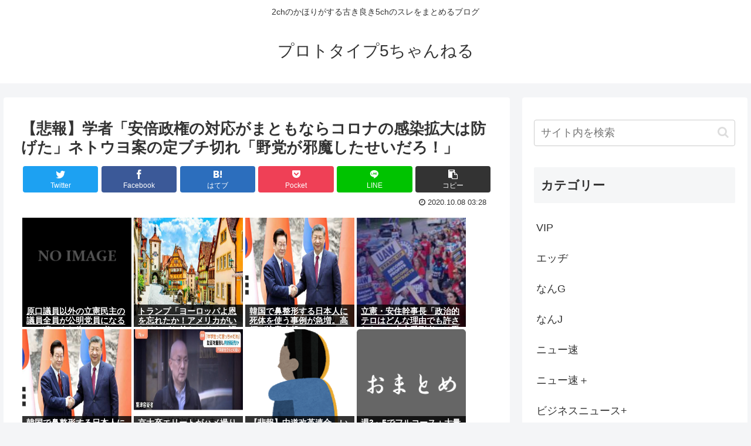

--- FILE ---
content_type: text/html; charset=utf-8
request_url: https://www.google.com/recaptcha/api2/aframe
body_size: 264
content:
<!DOCTYPE HTML><html><head><meta http-equiv="content-type" content="text/html; charset=UTF-8"></head><body><script nonce="GbwsgnZAma7aCIEcmgM50w">/** Anti-fraud and anti-abuse applications only. See google.com/recaptcha */ try{var clients={'sodar':'https://pagead2.googlesyndication.com/pagead/sodar?'};window.addEventListener("message",function(a){try{if(a.source===window.parent){var b=JSON.parse(a.data);var c=clients[b['id']];if(c){var d=document.createElement('img');d.src=c+b['params']+'&rc='+(localStorage.getItem("rc::a")?sessionStorage.getItem("rc::b"):"");window.document.body.appendChild(d);sessionStorage.setItem("rc::e",parseInt(sessionStorage.getItem("rc::e")||0)+1);localStorage.setItem("rc::h",'1769032752558');}}}catch(b){}});window.parent.postMessage("_grecaptcha_ready", "*");}catch(b){}</script></body></html>

--- FILE ---
content_type: application/javascript
request_url: https://sync.shinobi.jp/v2/sync/ne?t=js&r=https%3A%2F%2Fx9.shinobi.jp%2Ftrack%3Fcid%3D453134535%26ref%3D%26jsref%3Dhttps%253A%252F%252Fprototype5ch.com%252F%2525E3%252580%252590%2525E6%252582%2525B2%2525E5%2525A0%2525B1%2525E3%252580%252591%2525E5%2525AD%2525A6%2525E8%252580%252585%2525E3%252580%25258C%2525E5%2525AE%252589%2525E5%252580%25258D%2525E6%252594%2525BF%2525E6%2525A8%2525A9%2525E3%252581%2525AE%2525E5%2525AF%2525BE%2525E5%2525BF%25259C%2525E3%252581%25258C%2525E3%252581%2525BE%2525E3%252581%2525A8%2525E3%252582%252582%2525E3%252581%2525AA%2525E3%252582%252589%2525E3%252582%2525B3%2525E3%252583%2525AD%252F%26time%3D1769032749186%26x9uid%3Df8d2ffd7-d734-4a20-8476-d3f95a86b156%26imuid%3Dnull%26picked%3D%257B%2522453134535-103%2522%253A%257B%2522language%2522%253A%2522en-US%2540posix%2522%252C%2522session_id%2522%253A%2522b7a621ac-ba32-44e3-bbbf-0c6abfa8edeb%2522%257D%257D%26callback%3D__chikayo__.callback.C_1769032749183_3434%26uid%3D
body_size: 28
content:
__chikayo__.callback.C_1769032749183_3434('d88d929c-5df9-45d7-bb60-77713a4e0d93');

--- FILE ---
content_type: text/javascript;charset=utf-8
request_url: https://ors.cnobi.jp/r/5b4e90b34ad230a4d45f06dd43756033/1769031569
body_size: 9367
content:
if(! window.NT_RMD_AUD_ITEMS){window.NT_RMD_AUD_ITEMS = {};};(function(item){window.NT_RMD_AUD_ITEMS[item.source_key] = item;if(window.NT_RMD_AUD_CORE_ENGINE){window.NT_RMD_AUD_CORE_ENGINE.run();}})({"id":153962,"user_id":1710,"source_key":"5b4e90b34ad230a4d45f06dd43756033","rss_feeds":[{"id":153314,"site_url":"https://kimchired.com","site_title":"顔面キムチレッド速報","favicon":"https://kimchired.com/wp-content/uploads/2021/03/cropped-android-chrome-512x512-1-32x32.png"},{"id":153376,"site_url":"https://money774.com","site_title":"VIPなマネーリテラシー","favicon":null},{"id":114822,"site_url":"https://0matome.com/c/news.html","site_title":"おまとめ : ニュース","favicon":"https://0matome.com/favicon.ico"},{"id":153369,"site_url":"https://nihon-love.com","site_title":"愛国ちゃんねる","favicon":"https://nihon-love.com/wp-content/uploads/2021/04/cropped-android-chrome-512x512-1-32x32.png"},{"id":153370,"site_url":"https://dtsoku.com","site_title":"大東亜速報","favicon":"https://dtsoku.com/wp-content/uploads/2025/09/cropped-dtsoku_icon-32x32.png"},{"id":153317,"site_url":"https://toresube.com","site_title":"トレンドの全てがここにある","favicon":"https://toresube.com/wp-content/uploads/2021/04/cropped-android-chrome-512x512-1-32x32.png"},{"id":153371,"site_url":"https://kksoku.com","site_title":"滑稽速報","favicon":"https://kksoku.com/wp-content/uploads/2021/04/cropped-android-chrome-512x512-1-32x32.png"},{"id":153353,"site_url":"https://hanwochi.com","site_title":"反日うぉっち！","favicon":"https://hanwochi.com/wp-content/uploads/2021/03/cropped-android-chrome-512x512-1-32x32.png"},{"id":153306,"site_url":"https://gorillac.com","site_title":"ゴリちゃん","favicon":"https://gorillac.com/wp-content/uploads/2019/11/cropped-android-chrome-512x512-32x32.png"},{"id":153310,"site_url":"https://oshibtn.com","site_title":"押しボタン式ニュース","favicon":"https://oshibtn.com/wp-content/uploads/2019/10/cropped-android-chrome-512x512-32x32.png"}],"html_template":null,"carousel_settings":null,"popup_settings":null,"recommends":[{"id":1945067028,"title":"原口議員以外の立憲民主の議員全員が公明党員になるって凄いよね(´・ω・`)","rssid":153369,"url":"https://nihon-love.com/%e5%8e%9f%e5%8f%a3%e8%ad%b0%e5%93%a1%e4%bb%a5%e5%a4%96%e3%81%ae%e7%ab%8b%e6%86%b2%e6%b0%91%e4%b8%bb%e3%81%ae%e8%ad%b0%e5%93%a1%e5%85%a8%e5%93%a1%e3%81%8c%e5%85%ac%e6%98%8e%e5%85%9a%e5%93%a1%e3%81%ab/","images":["https://nihon-love.com/wp-content/uploads/2026/01/0aLb2HgUe6Vu1769028316.jpg"],"defaultimage":null,"content":"1 : 2026/01/22(木) 05:06:21.78 ID:56/2Q+Gu0 原口一博氏、「ゆうこく連合」政党化目指す　出馬は佐賀1区から https://www.asahi.com/articles/ASV1P1VG2V1PTTHB008M.html 2 : 2026/01/22(木) 05:07:34.96 ID:kA+yaC550 高市退陣したら公明党は自民党と再連立するよ！間違いない 3 : 2026/01/22(木) 05:07:37.31 ID:1JP87e1Y0 &gt;&gt;1 もう一人ゆうこく連合に合流するって言ってたぞ 立ち上げの記者会見の時な 12 : 2026/01/22(木) 05:14:30.14 ID:kA+yaC550 &gt;&gt;3 合流しないって本人が否定して 原口にクレーム入れたらしいぞ 24 : 2026/01/22(木) 05:23:40.23 ID:1JP87e1Y0 &gt;&gt;12 あらら あんなに目標は政党化です！5人集めます！とか言ってたのに政党化は無理っぽいね 記者会見で名前を出してた阿部知子も無理なんだろう 4 : 2026/01/22(木) 05:09:58.31 ID:56/2Q+Gu0 ４６０万票減らした挙げ句創価信者になるって(´・ω・`) 5 : 2026/01/22(木) 05:10:00.78 ID:/ghhhdxP0 松下とか言うトンキン猿には驚いたわ コイツほど離党を選択せなあかん奴はいない 支援者は開いた口がふさがらないだろう 32 : 2026/01/22(木) 05:34:01.94 ID:NB2clt970 &gt;&gt;5 市長時代から評判悪かった 41 : 2026/01/22(木) 05:41:15.95 ID:DRBuRxpW0 &gt;&gt;5 東京18区は福田ちゃんがいる上に 比例は公明が独占するから復活は無いし いいんじゃね？ 8 : 2026/01/22(木) 05:13:23.44 ID:56/2Q+Gu0 有田芳生も公明党になったんでしょ(´・ω・`)ｗｗ 9 : 2026/01/22(木) 05:13:48.48 ID:SVuigo8e0 &gt;&gt;1 自民党も全員公明党だったからね 11 : 2026/01/22(木) 05:14:2","date":1769028317,"like":0,"rt":0,"hateb":0,"sitename":"愛国ちゃんねる","subimage":null,"display_order":0},{"id":1945064713,"title":"トランプ「ヨーロッパよ恩を忘れたか！アメリカがいなければお前らはドイツ語か日本語を話してたぞ」","rssid":153353,"url":"https://hanwochi.com/86642/","images":["https://hanwochi.com/wp-content/uploads/2026/01/jWzTpbrdh2Gy1769026568.jpg"],"defaultimage":null,"content":"1 : 2026/01/22(木) 03:54:04.40 ID:9ejocrLr0 確かに ＞TRUMP ON WW2: WITHOUT US, YOU WOULD ALL BE SPEAKING GERMAN OR A LITTLE JAPANESE, PERHAPS 2 : 2026/01/22(木) 03:56:01.44 ID:Wo9Lokpx0 イタリーは？ 3 : 2026/01/22(木) 03:56:08.62 ID:2mQY6ap70 そういう話ならヨーロッパがなかったらアメリカなんて国はなかったけど 4 : 2026/01/22(木) 03:56:47.37 ID:DGQrODnW0 日本語は無理やん 5 : 2026/01/22(木) 03:58:41.60 ID:L6MI9pSZ0 間をとってサンスクリット語だった可能性も微レ存 6 : 2026/01/22(木) 04:01:56.92 ID:s87gg0+U0 おやびーーーんwwwwwwwwwwww 7 : 2026/01/22(木) 04:05:55.57 ID:w0kAFe620 50億人くらいがはよ4ねって思ってそう 8 : 2026/01/22(木) 04:13:51.82 ID:O8BeC8+50 それなら欧州国家が居なけりゃお前らの国なんて無かったやろ 9 : 2026/01/22(木) 04:14:16.63 ID:x/9Br8y30 完全に孤立が目的だな トランプレクイエムやん 10 : 2026/01/22(木) 04:14:28.47 ID:vN7+whpza アメリカなら百人くらい銃もった人を集められそうな気がするんだけどそうはならんのな 11 : 2026/01/22(木) 04:15:46.29 ID:IJ625Yvs0 インディアンに土地返せよ 12 : 2026/01/22(木) 04:17:48.99 ID:o9Hd7DAY0 ロシア語じゃねえの？ 13 : 2026/01/22(木) 04:21:18.55 ID:mCXNEVA00 中国人とか韓国人って何十年日本に住んでても訛ってるのにヨーロッパ出身の力士って日本語めちゃくちゃ上手いよな 14 : 2026/01/22(木) 04:24:25.83 ID:g4cfO4A10 中国人にそれ言った方がええん","date":1769026569,"like":0,"rt":0,"hateb":0,"sitename":"反日うぉっち！","subimage":null,"display_order":0},{"id":1945069492,"title":"韓国で鼻整形する日本人に死体を使う事例が急増。高須が注意喚起","rssid":114822,"url":"https://0matome.com/p/p747ead5e76a5aeea61589e53d6893f73.html","images":["https://hanwochi.com/wp-content/uploads/2026/01/cthuSch6rH4B1769022984.jpg"],"defaultimage":null,"content":"韓国で鼻整形する日本人に死体を使う事例が急増。高須が注意喚起 反日うぉっち！","date":1769024880,"like":0,"rt":0,"hateb":0,"sitename":"おまとめ : ニュース","subimage":null,"display_order":0},{"id":1945062864,"title":"立憲・安住幹事長「政治的テロはどんな理由でも許されない。山上受刑者には重く受け止めて罪を償って貰いたい」","rssid":153306,"url":"https://gorillac.com/401718/","images":["https://gorillac.com/wp-content/uploads/2026/01/5GssB9epQNlF1769023823-150x150.jpg"],"defaultimage":null,"content":"1 名前:匿名のゴリラ 投稿日時:2026/01/21(水) 23:51:29.74 ID:jUi9+PFH0 https://uaw.org 2 名前:匿名のゴリラ 投稿日時:2026/01/21(水) 23:51:40.79 ID:jUi9+PFH0 安住幹事長「山上事件以降で警備が厳しくなって有権者との対話も難しくなってきている」 現場は大迷惑 3 名前:匿名のゴリラ 投稿日時:2026/01/21(水) 23:51:53.11 ID:jUi9+PFH0 テロなんだから無期懲役は当然だよな 5 名前:匿名のゴリラ 投稿日時:2026/01/21(水) 23:53:07.03 ID:zb/c1Cd/0 (ヽ´ん`)　「取り消せよ……！！　ハァ…　今の言葉……！！！」 「のるなケンモ！戻れ！」 (ヽﾟんﾟ)　「この時代の名が!!! ” 山神 “だァ!!!」 6 名前:匿名のゴリラ 投稿日時:2026/01/21(水) 23:53:35.84 ID:iqDAWMnod 安倍が善政をしいていれば攻撃されなかったのに 7 名前:匿名のゴリラ 投稿日時:2026/01/21(水) 23:53:47.15 ID:jUi9+PFH0 &gt;&gt;1 https://www.youtube.com/live/u2p6bFrmgv4?si=RlCzJJCkHkoESgyr ソース 最後の方 8 名前:匿名のゴリラ 投稿日時:2026/01/21(水) 23:53:57.62 ID:HM1NugSI0 政治家がテロリストだった場合はどうなの 9 名前:匿名のゴリラ 投稿日時:2026/01/21(水) 23:54:04.13 ID:zw4PSBVS0 殺されるぐらいの覚悟でやれや 10 名前:匿名のゴリラ 投稿日時:2026/01/21(水) 23:54:41.27 ID:zb/c1Cd/0 公選法では忖度検察すら不起訴 山神を「テロリスト」と呼称してる海外メディアを知らない 議員にとって都合が悪いからと言って妄想のラベリングは許されないよ 11 名前:匿名のゴリラ 投稿日時:2026/01/21(水) 23:55:09.92 ID:9Qs93laKH 安倍が外患誘致で死刑になるのを先に執行しただけだろ 12 名前:匿名のゴリラ 投稿日時:2026/01/21(水) 23:55","date":1769023824,"like":0,"rt":0,"hateb":0,"sitename":"ゴリちゃん","subimage":null,"display_order":0},{"id":1945064714,"title":"韓国で鼻整形する日本人に死体を使う事例が急増。高須が注意喚起","rssid":153353,"url":"https://hanwochi.com/86639/","images":["https://hanwochi.com/wp-content/uploads/2026/01/cthuSch6rH4B1769022984.jpg"],"defaultimage":null,"content":"1 : 2026/01/22(木) 03:18:38.30 ID:8PN/K9Drd 【注意喚起】韓国の鼻整形で他人の死体軟骨が無断で使われる日本人が急増している件について https://youtu.be/I-sAl9sYzQc 2 : 2026/01/22(木) 03:19:33.76 ID:ZAL/yex40 でも日本はもっと酷い事をしてきた 731部隊を知っているか？ 3 : 2026/01/22(木) 03:20:05.42 ID:idG2PrK70 ほんと？ 死体から軟骨取ってくる方が難しそう 4 : 2026/01/22(木) 03:20:30.41 ID:EZP184xE0 俺はやらんからどうでもよし 5 : 2026/01/22(木) 03:23:35.19 ID:9FVU1GYKH なにそれ怖い 8 : 2026/01/22(木) 03:26:49.46 ID:h2rtsCph0 まあいいじゃんそういうの 9 : 2026/01/22(木) 03:27:27.77 ID:WNcXs8uN0 死んだ人の鼻の骨貰えないかな 嫌儲でもそんな人いません 10 : 2026/01/22(木) 03:27:45.85 ID:DvjeK2xI0 他の動画をいくらか見たけどこの先生本当に気に入っている この先生はいい先生だよ 11 : 2026/01/22(木) 03:28:13.41 ID:hXlsWmYE0 カリカリが気持ち悪いのって見た目だけじゃなくて鼻から呪い出てたからか 15 : 2026/01/22(木) 03:34:41.22 ID:DvjeK2xI0 &gt;&gt;11 別に惨殺された訳じゃないだろうから死体の本人は呪っていないだろうけど気持ち悪いのは確かだな！ 12 : 2026/01/22(木) 03:29:42.17 ID:f5lpJjjc0 専門分野でだけ急に知能を取り戻すオッサンが専門分野までダメになったらもう終わりだよ 13 : 2026/01/22(木) 03:30:24.97 ID:OMC1+dKo0 何の目的でそんなことすんだ？わざわざそんなん使う方が金も手間もかかりそうだけど 14 : 2026/01/22(木) 03:30:25.31 ID:jYKYmmAZ0 臓器売買よろしくルートが確立されててフカヒレみたいに回収されて","date":1769022985,"like":0,"rt":0,"hateb":0,"sitename":"反日うぉっち！","subimage":null,"display_order":0},{"id":1945069486,"title":"京大卒エリートがハメ撮りで逮捕www","rssid":114822,"url":"https://0matome.com/p/pf3cc654915e28d8c9491bededabf9a05.html","images":["https://livedoor.blogimg.jp/rabitsokuhou/imgs/5/1/51d59b2a-s.jpg"],"defaultimage":null,"content":"京大卒エリートがハメ撮りで逮捕www ラビット速報","date":1769022599,"like":0,"rt":0,"hateb":0,"sitename":"おまとめ : ニュース","subimage":null,"display_order":0},{"id":1945069498,"title":"【悲報】中道改革連合、いい所がひとつもない・・・・・・","rssid":114822,"url":"https://0matome.com/p/p8aef7a48d6baa7452f26210fec95ef02.html","images":["http://scienceplus2ch.up.seesaa.net/image/pose_taiiku_suwari_back_man.png"],"defaultimage":null,"content":"【悲報】中道改革連合、いい所がひとつもない・・・・・・ (*ﾟ∀ﾟ)ゞカガクニュース隊","date":1769022357,"like":0,"rt":0,"hateb":0,"sitename":"おまとめ : ニュース","subimage":null,"display_order":0},{"id":1945069489,"title":"週3～5でフルコース＋大量飲酒でも｢体年齢29歳｣｢肝機能も正常｣…49歳で高級グルメを食べまくる男が｢絶対に太らない理由｣に驚愕した","rssid":114822,"url":"https://0matome.com/p/pd02e191590c55202d0809f63e5ef97e1.html","images":null,"defaultimage":null,"content":"週3～5でフルコース＋大量飲酒でも｢体年齢29歳｣｢肝機能も正常｣…49歳で高級グルメを食べまくる男が｢絶対に太らない理由｣に驚愕した 常識的に考えた","date":1769022117,"like":0,"rt":0,"hateb":0,"sitename":"おまとめ : ニュース","subimage":"https://0matome.com/img/og_image.png","display_order":0},{"id":1945069491,"title":"【話題】ロジクールのマウス、全世界のMac上で突如動作しなくなる。原因は証明書の期限切れ","rssid":114822,"url":"https://0matome.com/p/p92e46e7ae3f33868268aed38c4dcd1ee.html","images":null,"defaultimage":null,"content":"【話題】ロジクールのマウス、全世界のMac上で突如動作しなくなる。原因は証明書の期限切れ 常識的に考えた","date":1769022116,"like":0,"rt":0,"hateb":0,"sitename":"おまとめ : ニュース","subimage":"https://0matome.com/img/og_image.png","display_order":0},{"id":1945058412,"title":"ソニー「テレビ事業から撤退！中国TCLと提携してソニー本体から切り離しまぁす！」","rssid":153317,"url":"https://toresube.com/172169","images":["https://toresube.com/wp-content/uploads/2026/01/NfH8AmQMm12p1769022011.jpg","https://toresube.com/wp-content/uploads/2026/01/CZYZUi74bjQq1769022015.jpg","https://toresube.com/wp-content/uploads/2026/01/qSny69ljeYOo1769022016.jpg","https://toresube.com/wp-content/uploads/2026/01/QVIaHsIb42jt1769022018.jpg","https://toresube.com/wp-content/uploads/2026/01/dOF66wPv4Yy21769022023.jpg"],"defaultimage":null,"content":"1 : 2026/01/21(水) 22:21:10.12 ID:OJjHJ8df0 ソニーが決断した「“ブラビア”テレビ事業の分離」は単純な“日本家電の敗北”ではない…中国TCLと組む納得の理由 https://www.businessinsider.jp/article/2601-sony-bravia-business-separation/ 出荷台数を見ると世界市場ではXiaomiにすら負けるその他扱い 高級テレビ部門でも 世界市場ではソニーはその他扱い 2 : 2026/01/21(水) 22:24:16.66 ID:OJjHJ8df0 昔はお金のかかったCMを海外で流してました これは日本でも流れてたと思います https://www.youtube.com/watch?v=0_bx8bnCoiU 海外で流れてたCM https://www.youtube.com/watch?v=G5tLqb8T5xU 海外で流れてたCM イタリアでロケしてます https://www.youtube.com/watch?v=JAvyqTp9NcA エジプト https://www.youtube.com/watch?v=y0JCc2ugTLQ 3 : 2026/01/21(水) 22:31:03.27 ID:WE0qrRjs0 テレビなんて映りゃいいってのがほとんどだからな 5 : 2026/01/21(水) 22:33:24.51 ID:Yg/gzzxU0 ニダーアイコン見ると乱立スクリプトかと思っちまうな 6 : 2026/01/21(水) 22:33:34.02 ID:RlC29nvvd 保険屋さんがテレビ作るのは確かに大変だもんな 8 : 2026/01/21(水) 22:37:16.76 ID:OJjHJ8df0 &gt;&gt;6 おじいさん 金融はソニーグループから切り離してます ちょっと難しい手法なので 記事読んでもわかるかわからないかもしれませんが 2025年10月09日 ソニーのパーシャル・スピンオフ－ソニーフィナンシャルの分離・上場 https://www.nli-research.co.jp/report/detail/id=83393?site=nli 7 : 2026/01/21(水) 22:36:53.04 ID:rVKL9JDO0 TC","date":1769022023,"like":0,"rt":0,"hateb":0,"sitename":"トレンドの全てがここにある","subimage":null,"display_order":0},{"id":1945056668,"title":"【高市 選挙】 今日からの超大雪。 北朝鮮のせいだった… ","rssid":153353,"url":"https://hanwochi.com/86636/","images":["https://hanwochi.com/wp-content/uploads/2026/01/NlJeZnHNazTe1769021157-150x150.jpg","https://hanwochi.com/wp-content/uploads/2026/01/VoDuDfYyPaiE1769021159-150x150.jpg","https://hanwochi.com/wp-content/uploads/2026/01/G8ns5oVpieqQ1769021161-150x150.jpg","https://hanwochi.com/wp-content/uploads/2026/01/qtSmnl6cu7yX1769021163-150x150.jpg"],"defaultimage":null,"content":"1 : 2026/01/21(水) 17:48:06.08 ● BE:485983549-PLT(13347) 【大雪情報】21日は東京や名古屋でも雪か JPCZ（日本海寒帯気団収束帯）発生で22日は北陸～山陰で大雪警報の可能性「高い」　28日以降も寒さ厳しく”最長寒波”の出口見えず【雪・雨・風シミュレーション21日夜～25日】https://newsdig.tbs.co.jp/articles/tbc/2414309?display=1 3 : 2026/01/21(水) 17:48:56.62 ID:3gu77fEg0 マジかよ Jアラート鳴らしてくる 4 : 2026/01/21(水) 17:50:12.42 ID:MQsrUB+H0 マジかよ白頭山 5 : 2026/01/21(水) 17:50:32.78 ID:0p5X/T0m0 東京はカラッカラなんで地方民は騒がないでくれる？ 8 : 2026/01/21(水) 17:51:32.29 ID:HkMwPayH0 Jアラート早くしろ 9 : 2026/01/21(水) 17:52:47.13 ID:qrxUENuc0 偉大なる空に輝く白頭山の星にして将軍様…どうして…晋さん… 10 : 2026/01/21(水) 17:52:49.65 ID:q7oSdkEe0 ジョンウンの野郎ひでぇことしやがるなッ！ 12 : 2026/01/21(水) 18:06:46.03 ID:cGZyULXS0 白頭山がわーくにに嫌がらせしてる 14 : 2026/01/21(水) 18:34:37.24 ID:+5/J/rwj0 ホーミングミサイルみたいに攻撃されてんね 16 : 2026/01/21(水) 19:09:29.47 ID:6KQt6Sw40 ドナルド、温かい言葉をありがとう。ドナルドの友情に心から感謝します。 17 : 2026/01/21(水) 19:45:36.86 ID:jk8/akQV0 平和を愛する諸国民って誰ですかってことなんですよね 19 : 2026/01/21(水) 19:59:47.80 ID:GAQ+oe0ea 今ひまわり画像見るとすんげえ分かり易いぞ絵に描いたような収束帯ができてるから これが近畿から北陸襲って大雪になってる 20 : 2026/01/21(水) 20:27:43.08","date":1769021163,"like":0,"rt":0,"hateb":0,"sitename":"反日うぉっち！","subimage":null,"display_order":0},{"id":1945061900,"title":"日本人、高市を恐れて国債売りまくり。最大の買い主体は外国人に","rssid":114822,"url":"https://0matome.com/p/pa8e1cffa50e97d2b3543f438122e3a06.html","images":["https://hanwochi.com/wp-content/uploads/2026/01/TYKySvlaFFm41769018591-150x150.jpg"],"defaultimage":null,"content":"日本人、高市を恐れて国債売りまくり。最大の買い主体は外国人に 反日うぉっち！","date":1769021157,"like":0,"rt":0,"hateb":0,"sitename":"おまとめ : ニュース","subimage":null,"display_order":0},{"id":1945069497,"title":"2026年元日、芸能界で結婚ラッシュ　長澤まさみら続々発表","rssid":114822,"url":"https://0matome.com/p/p35c9d6c4e3ab44b3bbc580d78ea6f233.html","images":null,"defaultimage":null,"content":"2026年元日、芸能界で結婚ラッシュ　長澤まさみら続々発表 芸能人ニュース速報","date":1769020679,"like":0,"rt":0,"hateb":0,"sitename":"おまとめ : ニュース","subimage":"https://0matome.com/img/og_image.png","display_order":0},{"id":1945069496,"title":"東京、大雪","rssid":114822,"url":"https://0matome.com/p/p226508d611adb72fd32a42109f7b5a44.html","images":["https://re-sho.com/wp-content/uploads/2026/01/vKdQ6EJcA6sH1769015736.jpg"],"defaultimage":null,"content":"東京、大雪 冷笑速報","date":1769018880,"like":0,"rt":0,"hateb":0,"sitename":"おまとめ : ニュース","subimage":null,"display_order":0},{"id":1945069490,"title":"【画像】うちの地元しゅごい雪降ってるーーーwww","rssid":114822,"url":"https://0matome.com/p/pb249362d5c408f20fa79b4d5219d5ca2.html","images":["https://livedoor.blogimg.jp/booq/imgs/d/0/d0183238-s.jpg"],"defaultimage":null,"content":"【画像】うちの地元しゅごい雪降ってるーーーwww まとめたニュース","date":1769018879,"like":0,"rt":0,"hateb":0,"sitename":"おまとめ : ニュース","subimage":null,"display_order":0},{"id":1945056669,"title":"日本人、高市を恐れて国債売りまくり。最大の買い主体は外国人に","rssid":153353,"url":"https://hanwochi.com/86630/","images":["https://hanwochi.com/wp-content/uploads/2026/01/TYKySvlaFFm41769018591-150x150.jpg"],"defaultimage":null,"content":"1 : 2026/01/21(水) 09:30:12.75 ID:r23/UgxA0 ＞生損保勢の超長期債の売り越しは８２２４億円 ＞都銀勢は中長期債を計１兆８５５２億円と大幅に売り越し ＞一方、国債の最大の買い主体は外国人 https://jp.reuters.com/economy/bank-of-japan/FUO3PSNVKVMWXNULY7S7RISUNA-2026-01-20/ 2 : 2026/01/21(水) 09:31:32.06 ID:AumNh7tJ0 また増税して世界最悪の極超重税国家に成るのか 3 : 2026/01/21(水) 09:36:41.77 ID:8KRYR8SX0 まぁ何がどうなろうと僕たちは何も出来ないけどねw 4 : 2026/01/21(水) 09:39:06.22 ID:9JLqyMWX0 それでも日本には 洗脳しやすいアホな国民とベトナム人があるから 5 : 2026/01/21(水) 09:41:00.82 ID:bIC41MF80 自国通貨建ての国債は資産だから問題ないのに…どうして投げ売りを… 6 : 2026/01/21(水) 09:48:12.53 ID:8Gvs3tK30 金融機関は反日か？！ 7 : 2026/01/21(水) 10:03:55.75 ID:FF79A+yv0 金が無ければ愛国心もねえなｗ 9 : 2026/01/21(水) 10:13:40.28 ID:GjMFK0p10 外国人からNOを突き付けられたら経団連が動くからおしまいだね 10 : 2026/01/21(水) 11:04:22.49 ID:bPggUpmu0 日銀が国債を買えば良い どうせハイエナどもなんだから駆逐しろwwww 11 : 2026/01/21(水) 12:20:32.67 ID:La/J97JK0 自分は5年で返り咲きました。あなたにも、いずれそういう日がやって来ますよ 12 : 2026/01/21(水) 12:36:34.90 ID:2ghRkSz+0 愛国者たちはなんで国債買わないの？ 14 : 2026/01/21(水) 13:01:34.82 ID:7/Dw4Pfe0 これまで日本国民のカネで買ってるからいくら借金しても大丈夫なんだという立て付けだったけど 保有主体が外国になるといろいろとやばいこと","date":1769018592,"like":0,"rt":0,"hateb":0,"sitename":"反日うぉっち！","subimage":null,"display_order":0}],"name":"poli群のimg","note":"","line":"0","sort_type":"published_date","limit":16,"template":"image-frame","theme":"","title_color":"","title_bg_color":"","article_text_color":"","article_bg_color":"","border_color":"","border_width":0,"border_radius":0,"count_color":"","count_bg_color":"","article_size":1,"image_size":{"article_image_size":"1","article_image_vertical_size":"1"},"display_adjustment":{"display_adjustment":"default","display_adjustment_size":0,"display_vertical_size":0},"target_blank":1,"display_publishdate":0,"display_share":1,"display_content":1,"admaxlite":0,"sensitive_judge":100,"sensitive_at":1674097049000,"created_at":1618111789000,"updated_at":1769031569000,"use_display_priority":false,"hide_future_article":false,"article_take_days":0,"theme_id":0,"title_bg_opacity":"1","count_bg_opacity":"1","article_vertical_size":1,"display_effect":"","font_size":"large","icon_show":false,"icon_url":null,"favicon_show":false,"ranking_show":false,"new_show":false,"new_time":1440,"title_show":"title","title_count":0,"margin_top":2,"margin_bottom":2,"margin_left":2,"margin_right":2,"display_publishtime":false,"rss_image_only":false,"new_color":"#ff0000","min_article_width":150,"date_color":"","col_size":4,"user_life":388265452,"use_ssl":false,"mouse_over":false,"version":2.0});

--- FILE ---
content_type: text/javascript;charset=utf-8
request_url: https://ors.cnobi.jp/r/892f3616eab605c5120e2fb1be6ba96f/1769031951
body_size: 7488
content:
if(! window.NT_RMD_AUD_ITEMS){window.NT_RMD_AUD_ITEMS = {};};(function(item){window.NT_RMD_AUD_ITEMS[item.source_key] = item;if(window.NT_RMD_AUD_CORE_ENGINE){window.NT_RMD_AUD_CORE_ENGINE.run();}})({"id":145640,"user_id":1710,"source_key":"892f3616eab605c5120e2fb1be6ba96f","rss_feeds":[{"id":115973,"site_url":"https://0matome.com/c/showbiz.html","site_title":"おまとめ : 芸能","favicon":"https://0matome.com/favicon.ico"},{"id":116237,"site_url":"https://0matome.com/c/matome.html","site_title":"おまとめ : まとめ","favicon":"https://0matome.com/favicon.ico"},{"id":159309,"site_url":"https://kitaaa.net/","site_title":"キター(ﾟ∀ﾟ)ー！アンテナ - 総合 -","favicon":"https://kitaaa.net/favicon.png?0322-3"}],"html_template":null,"carousel_settings":null,"popup_settings":null,"recommends":[{"id":1930401796,"title":"AV女優の実名が漏れない理由","rssid":159309,"url":"https://netizen-voice.blog.jp/archives/45938437.html","images":null,"defaultimage":null,"content":"https://netizen-voice.blog.jp/archives/45938437.html","date":1788246000,"like":0,"rt":0,"hateb":0,"sitename":"キター(ﾟ∀ﾟ)ー！アンテナ - 総合 -","subimage":null,"display_order":0},{"id":1945074125,"title":"「これって盛大な自爆なのでは？」と某怪文書への対応にツッコミ殺到、黙っていればただのネタだったのに…","rssid":159309,"url":"https://kitaaa.net/?mode=ct_view&ct_no=777&ct_sort=0&ano=15982649","images":null,"defaultimage":null,"content":"","date":1769031744,"like":0,"rt":0,"hateb":0,"sitename":"キター(ﾟ∀ﾟ)ー！アンテナ - 総合 -","subimage":"https://kitaaa.net/img/og5.png","display_order":0},{"id":1945074126,"title":"レアアース開拓のために日本政府が390億円支出を閣議決定 ","rssid":159309,"url":"https://kitaaa.net/?mode=ct_view&ct_no=777&ct_sort=0&ano=15982658","images":null,"defaultimage":null,"content":"","date":1769031743,"like":0,"rt":0,"hateb":0,"sitename":"キター(ﾟ∀ﾟ)ー！アンテナ - 総合 -","subimage":"https://ik1-439-51873.vs.sakura.ne.jp/image_kitaaa/20260122/20260122064508f88b8125-s.jpg","display_order":0},{"id":1945065644,"title":"某人気番組を欠席した『名物出演者』、「もうちょっとどうにかならなかったのか」と不自然すぎる扱いに視聴","rssid":159309,"url":"https://kitaaa.net/?mode=ct_view&ct_no=777&ct_sort=0&ano=15982526","images":null,"defaultimage":null,"content":"","date":1769027549,"like":0,"rt":0,"hateb":0,"sitename":"キター(ﾟ∀ﾟ)ー！アンテナ - 総合 -","subimage":"https://kitaaa.net/img/og5.png","display_order":0},{"id":1945065645,"title":"屋根の雪下ろしを終えた北海道住民、ハシゴ支え役の妻が寝落ちして降りられなくなった結果……","rssid":159309,"url":"https://kitaaa.net/?mode=ct_view&ct_no=777&ct_sort=0&ano=15982489","images":null,"defaultimage":null,"content":"","date":1769027548,"like":0,"rt":0,"hateb":0,"sitename":"キター(ﾟ∀ﾟ)ー！アンテナ - 総合 -","subimage":"https://kitaaa.net/img/og5.png","display_order":0},{"id":1945065646,"title":"火星の時計は、地球より477マイクロ秒速く進む…米研究結果！","rssid":159309,"url":"https://kitaaa.net/?mode=ct_view&ct_no=777&ct_sort=0&ano=15982471","images":null,"defaultimage":null,"content":"","date":1769027543,"like":0,"rt":0,"hateb":0,"sitename":"キター(ﾟ∀ﾟ)ー！アンテナ - 総合 -","subimage":"https://ik1-439-51873.vs.sakura.ne.jp/image_kitaaa/20260122/20260122042007ae423e17.jpg","display_order":0},{"id":1945074111,"title":"小峠「ファミレスでナイフフォーク落ちたとき見る奴、救急車とかヘリをいちいち見る奴ってダサい、負けですよ！」","rssid":115973,"url":"https://0matome.com/p/p0162d94bef0eb6054b68ba4899c698e4.html","images":["https://livedoor.blogimg.jp/kinisoku/imgs/b/b/bb97b8eb.jpg"],"defaultimage":null,"content":"小峠「ファミレスでナイフフォーク落ちたとき見る奴、救急車とかヘリをいちいち見る奴ってダサい、負けですよ！」 キニ速","date":1769026800,"like":0,"rt":0,"hateb":0,"sitename":"おまとめ : 芸能","subimage":null,"display_order":0},{"id":1945074109,"title":"【テレビ】『行列相談所』欠席した「名物出演者」の不自然な扱いに注目集まる","rssid":115973,"url":"https://0matome.com/p/pb27c9d47e31d89eeb86fe92cdbf45aae.html","images":["https://livedoor.blogimg.jp/sukina_news5151/imgs/3/c/3c152a2b.jpg"],"defaultimage":null,"content":"【テレビ】『行列相談所』欠席した「名物出演者」の不自然な扱いに注目集まる 好きなニュースまとめ","date":1769025354,"like":0,"rt":0,"hateb":0,"sitename":"おまとめ : 芸能","subimage":null,"display_order":0},{"id":1945067151,"title":"暖房レスモメン 生きてる？(´・ω・`)","rssid":116237,"url":"https://0matome.com/p/pb9693f23d02202e5fd383f9da70ef92b.html","images":null,"defaultimage":null,"content":"暖房レスモメン 生きてる？(´・ω・`) ひみつのどうくつ","date":1769024520,"like":0,"rt":0,"hateb":0,"sitename":"おまとめ : まとめ","subimage":"https://0matome.com/img/og_image.png","display_order":0},{"id":1945067148,"title":"やばい写真取れたんやけど逮捕されるかも","rssid":116237,"url":"https://0matome.com/p/ped42473e992df017c012359f8c51f8a5.html","images":null,"defaultimage":null,"content":"やばい写真取れたんやけど逮捕されるかも VIPワイドガイド","date":1769023198,"like":0,"rt":0,"hateb":0,"sitename":"おまとめ : まとめ","subimage":"https://0matome.com/img/og_image.png","display_order":0},{"id":1945057707,"title":"【朗報動画】大原優乃さん、とんでもないことになる【Pickup】","rssid":159309,"url":"https://kitaaa.net/?mode=ct_view&ct_no=777&ct_sort=0&ano=15982431","images":null,"defaultimage":null,"content":"","date":1769022745,"like":0,"rt":0,"hateb":0,"sitename":"キター(ﾟ∀ﾟ)ー！アンテナ - 総合 -","subimage":"https://ik1-439-51873.vs.sakura.ne.jp/image_kitaaa/20260121/202601220335022f4472c0-s.png","display_order":0},{"id":1945065621,"title":"【悲報】あのちゃんが全身水着NGのワケがこちら⇒！","rssid":115973,"url":"https://0matome.com/p/pc9bfd53ede3c582bcc0e6a8d44153fa6.html","images":["https://livedoor.blogimg.jp/worldfusigi/imgs/5/2/52b6b7a0.jpg"],"defaultimage":null,"content":"【悲報】あのちゃんが全身水着NGのワケがこちら⇒！ 不思議.net - 5ch(2ch)まとめサイト","date":1769022477,"like":0,"rt":0,"hateb":0,"sitename":"おまとめ : 芸能","subimage":null,"display_order":0},{"id":1945065626,"title":"TVチューナー詳しい人来て","rssid":115973,"url":"https://0matome.com/p/p5692a967f87e2025522b33e32141f894.html","images":["https://ge-now.com/wp-content/uploads/2026/01/QLgkOcrVL1ZN1769020258-150x150.jpg"],"defaultimage":null,"content":"TVチューナー詳しい人来て げいのーどっとこむ","date":1769022119,"like":0,"rt":0,"hateb":0,"sitename":"おまとめ : 芸能","subimage":null,"display_order":0},{"id":1945067147,"title":"【画像】野々村真の23歳モデル長女の太もも、シコいwww","rssid":116237,"url":"https://0matome.com/p/p711971d8c35f64f5351b4174f1e809a9.html","images":["https://livedoor.blogimg.jp/bipblog/imgs/e/5/e503e75b.png"],"defaultimage":null,"content":"【画像】野々村真の23歳モデル長女の太もも、シコいwww BIPブログ","date":1769021880,"like":0,"rt":0,"hateb":0,"sitename":"おまとめ : まとめ","subimage":null,"display_order":0},{"id":1945065620,"title":"【画像】体重78㎏の女の子がかわいくてエロいと話題にwww","rssid":115973,"url":"https://0matome.com/p/p79e1fd50b7aaeb93408e8f70a4ab858d.html","images":["https://livedoor.blogimg.jp/mashlife/imgs/a/9/a94b0228.jpg"],"defaultimage":null,"content":"【画像】体重78㎏の女の子がかわいくてエロいと話題にwww mashlife通信","date":1769021879,"like":0,"rt":0,"hateb":0,"sitename":"おまとめ : 芸能","subimage":null,"display_order":0},{"id":1945065628,"title":"【速報】アンゴラ村長のふわふわお〇ぱいwww","rssid":115973,"url":"https://0matome.com/p/p208ac9fe393092f46082b93bc39ef003.html","images":["https://livedoor.blogimg.jp/kee0501-kinsoku/imgs/4/c/4c73267b-s.jpg"],"defaultimage":null,"content":"【速報】アンゴラ村長のふわふわお〇ぱいwww 筋肉速報","date":1769021755,"like":0,"rt":0,"hateb":0,"sitename":"おまとめ : 芸能","subimage":null,"display_order":0},{"id":1945067155,"title":"中国とかいう世界に悪影響しか与えない国","rssid":116237,"url":"https://0matome.com/p/p2b0f301639e7399275cf2f2e3ac8a9f2.html","images":["https://livedoor.blogimg.jp/military380/imgs/c/c/ccb7c76b-s.jpg"],"defaultimage":null,"content":"中国とかいう世界に悪影響しか与えない国 大艦巨砲主義！","date":1769021639,"like":0,"rt":0,"hateb":0,"sitename":"おまとめ : まとめ","subimage":null,"display_order":0},{"id":1945067158,"title":"【画像】天才書道家「熊峰」さん、女子中学生たちに奇跡のレッスンｗ","rssid":116237,"url":"https://0matome.com/p/p118f718b73eafd5b9ac8233f27a3fa18.html","images":["http://vsnp.up.seesaa.net/image/sp_01.png"],"defaultimage":null,"content":"【画像】天才書道家「熊峰」さん、女子中学生たちに奇跡のレッスンｗ V速ニュップ","date":1769021638,"like":0,"rt":0,"hateb":0,"sitename":"おまとめ : まとめ","subimage":null,"display_order":0},{"id":1945067153,"title":"レトロゲームの値段、限界突破","rssid":116237,"url":"https://0matome.com/p/p82035f8f04ea6152a8a514b931c260ff.html","images":null,"defaultimage":null,"content":"レトロゲームの値段、限界突破 774通り","date":1769021160,"like":0,"rt":0,"hateb":0,"sitename":"おまとめ : まとめ","subimage":"https://0matome.com/img/og_image.png","display_order":0},{"id":1945065625,"title":"女優・平愛梨 さんま番組登場でネット騒然 「41才！？子供4人！？信じられない」「お人形さんみたい」","rssid":115973,"url":"https://0matome.com/p/p5dedaf05df749e51cad0b091c52d4f46.html","images":["https://trendch.com/wp-content/uploads/2026/01/Lg5Kx1tsmpDH1769019383-150x150.jpg"],"defaultimage":null,"content":"女優・平愛梨 さんま番組登場でネット騒然 「41才！？子供4人！？信じられない」「お人形さんみたい」 トレンドちゃんねる","date":1769021159,"like":0,"rt":0,"hateb":0,"sitename":"おまとめ : 芸能","subimage":null,"display_order":0},{"id":1945067152,"title":"学校でくっそ流行ったCMwww","rssid":116237,"url":"https://0matome.com/p/pa7866e6154d56603de120b7a1b3e6594.html","images":null,"defaultimage":null,"content":"学校でくっそ流行ったCMwww VIPワイドガイド","date":1769019478,"like":0,"rt":0,"hateb":0,"sitename":"おまとめ : まとめ","subimage":"https://0matome.com/img/og_image.png","display_order":0},{"id":1945059240,"title":"【画像】美人女子プロゴルファーの身体、何とは言わんが主張してるwww","rssid":116237,"url":"https://0matome.com/p/pb17fc05341d2777a2215c60e2c214724.html","images":["https://livedoor.blogimg.jp/worldfusigi/imgs/8/2/82dfb4a5-s.jpg"],"defaultimage":null,"content":"【画像】美人女子プロゴルファーの身体、何とは言わんが主張してるwww 不思議.net - 5ch(2ch)まとめサイト","date":1769018757,"like":0,"rt":0,"hateb":0,"sitename":"おまとめ : まとめ","subimage":null,"display_order":0},{"id":1945067157,"title":"山上裁判員たち「判断を間違えないよう、一人が殺害されたと考えるようにした」「被告は頭良い。不遇な境遇がなければ大成していたかも","rssid":116237,"url":"https://0matome.com/p/p13a8c9c8699c09453d5cea5dcf36a216.html","images":["https://baikoku-ch.com/wp-content/uploads/2026/01/vXmeZ57ubsN71769015785.jpg"],"defaultimage":null,"content":"山上裁判員たち「判断を間違えないよう、一人が殺害されたと考えるようにした」「被告は頭良い。不遇な境遇がなければ大成していたかも 売国ちゃんねる","date":1769018635,"like":0,"rt":0,"hateb":0,"sitename":"おまとめ : まとめ","subimage":null,"display_order":0},{"id":1945059246,"title":"【画像】Eカップのシコい女子大生グラドルがAVデビューwww","rssid":116237,"url":"https://0matome.com/p/p6d69105cf2e04f38fdb56da3f0df8e72.html","images":["https://livedoor.blogimg.jp/bipblog/imgs/2/b/2b247c06.png"],"defaultimage":null,"content":"【画像】Eカップのシコい女子大生グラドルがAVデビューwww BIPブログ","date":1769018158,"like":0,"rt":0,"hateb":0,"sitename":"おまとめ : まとめ","subimage":null,"display_order":0},{"id":1945048666,"title":"【速報】さくらみこさん、復帰配信で騒動に言及し謝罪「申し訳なかったです」競馬の件は言及控える方針に【","rssid":159309,"url":"https://kitaaa.net/?mode=ct_view&ct_no=777&ct_sort=0&ano=15982382","images":null,"defaultimage":null,"content":"","date":1769017945,"like":0,"rt":0,"hateb":0,"sitename":"キター(ﾟ∀ﾟ)ー！アンテナ - 総合 -","subimage":"https://ik1-439-51873.vs.sakura.ne.jp/image_kitaaa/20260121/20260122023501ec005931-s.png","display_order":0},{"id":1945048667,"title":"中革連を支援する某団体に激怒した野党議員、凄まじい爆弾発言を繰り出した後にハッとした様子で……","rssid":159309,"url":"https://kitaaa.net/?mode=ct_view&ct_no=777&ct_sort=0&ano=15982392","images":null,"defaultimage":null,"content":"","date":1769017943,"like":0,"rt":0,"hateb":0,"sitename":"キター(ﾟ∀ﾟ)ー！アンテナ - 総合 -","subimage":"https://kitaaa.net/img/og5.png","display_order":0},{"id":1945059249,"title":"天文学者「宇宙へのメッセージ送信は人類を滅亡させるかもしれない危険な行為。絶対やめて下さい」","rssid":116237,"url":"https://0matome.com/p/p4a3ab9b55ab037c1bde2e0648bcfa54a.html","images":["https://livedoor.blogimg.jp/military380/imgs/b/0/b07ec29c-s.jpg"],"defaultimage":null,"content":"天文学者「宇宙へのメッセージ送信は人類を滅亡させるかもしれない危険な行為。絶対やめて下さい」 大艦巨砲主義！","date":1769017919,"like":0,"rt":0,"hateb":0,"sitename":"おまとめ : まとめ","subimage":null,"display_order":0},{"id":1945067146,"title":"ワイ「株とかよくわかんね…ゲーム会社しか知らねえや、適当に買うか」","rssid":116237,"url":"https://0matome.com/p/p31116e2913849dccf8d07ec8896aa85e.html","images":["http://vsnp.up.seesaa.net/image/building_kaisya.png"],"defaultimage":null,"content":"ワイ「株とかよくわかんね…ゲーム会社しか知らねえや、適当に買うか」 V速ニュップ","date":1769017918,"like":0,"rt":0,"hateb":0,"sitename":"おまとめ : まとめ","subimage":null,"display_order":0},{"id":1945059241,"title":"【画像】今から公園で“最高級弁当”食うぞwww","rssid":116237,"url":"https://0matome.com/p/pac62224fbd48d851d80a1d9e2161da7b.html","images":["http://vsnp.up.seesaa.net/image/sp_01.png"],"defaultimage":null,"content":"【画像】今から公園で“最高級弁当”食うぞwww V速ニュップ","date":1769017916,"like":0,"rt":0,"hateb":0,"sitename":"おまとめ : まとめ","subimage":null,"display_order":0},{"id":1945067149,"title":"アイデンティティ田島「俺悟空の声出せるな……野沢雅子のモノマネ芸人になろう！」←これ","rssid":116237,"url":"https://0matome.com/p/pc9d4366f742e23800d8263545ee47a28.html","images":["http://vsnp.up.seesaa.net/image/job_seiyuu.png"],"defaultimage":null,"content":"アイデンティティ田島「俺悟空の声出せるな……野沢雅子のモノマネ芸人になろう！」←これ V速ニュップ","date":1769017915,"like":0,"rt":0,"hateb":0,"sitename":"おまとめ : まとめ","subimage":null,"display_order":0},{"id":1945065624,"title":"テレビ局スタッフ「おそ松さんがウケたから奇面組もリバイバルすればウケるやろな」","rssid":115973,"url":"https://0matome.com/p/p691e4ef4cf8be2a5998f30c7f7a7fbed.html","images":["https://trendch.com/wp-content/uploads/cocoon-resources/blog-card-cache/d7b0e13f49a5f9fd65339840b96b5400.jpg"],"defaultimage":null,"content":"テレビ局スタッフ「おそ松さんがウケたから奇面組もリバイバルすればウケるやろな」 トレンドちゃんねる","date":1769017440,"like":0,"rt":0,"hateb":0,"sitename":"おまとめ : 芸能","subimage":null,"display_order":0},{"id":1945059247,"title":"【画像】えちえちだらしない体型な外人女の魅力","rssid":116237,"url":"https://0matome.com/p/p5263de7c699e5090115d00daa21d6f49.html","images":null,"defaultimage":null,"content":"【画像】えちえちだらしない体型な外人女の魅力 反日うぉっち！","date":1769017438,"like":0,"rt":0,"hateb":0,"sitename":"おまとめ : まとめ","subimage":"https://0matome.com/img/og_image.png","display_order":0},{"id":1945059237,"title":"「琉球は中国に属する」とニセ字幕、日本人女性の盗用動画がSNSに100本超","rssid":116237,"url":"https://0matome.com/p/pe3bcbdb0d264552f4f05d87595380f28.html","images":null,"defaultimage":null,"content":"「琉球は中国に属する」とニセ字幕、日本人女性の盗用動画がSNSに100本超 ロジカル速報","date":1769016718,"like":0,"rt":0,"hateb":0,"sitename":"おまとめ : まとめ","subimage":"https://0matome.com/img/og_image.png","display_order":0},{"id":1945057677,"title":"いつからモーニング娘。は手抜きダンスするようになったのか","rssid":115973,"url":"https://0matome.com/p/pae5a76f90f5cac9331e872aa76023474.html","images":["https://livedoor.blogimg.jp/helloproject_matome/imgs/6/e/6e56c65f-s.jpg"],"defaultimage":null,"content":"いつからモーニング娘。は手抜きダンスするようになったのか ハロプロの種","date":1769016598,"like":0,"rt":0,"hateb":0,"sitename":"おまとめ : 芸能","subimage":null,"display_order":0},{"id":1945059252,"title":"【衝撃】最近の美少女がヤバすぎるwww 同級生の女子「25歳になってお互い相手がいなかったら結婚しよ！」ワイ「いいよ！」→1年後…とんでもない事が判明する…","rssid":116237,"url":"https://0matome.com/p/p243fb281a85096c510dc8d169073e764.html","images":null,"defaultimage":null,"content":"【衝撃】最近の美少女がヤバすぎるwww 同級生の女子「25歳になってお互い相手がいなかったら結婚しよ！」ワイ「いいよ！」→1年後…とんでもない事が判明する… デジタルニューススレッド","date":1769016594,"like":0,"rt":0,"hateb":0,"sitename":"おまとめ : まとめ","subimage":"https://0matome.com/img/og_image.png","display_order":0},{"id":1945057681,"title":"【訃報】華ゆりさん死去　享年80　「サカイ引越センター」のCMで有名に","rssid":115973,"url":"https://0matome.com/p/p3086fb3fa03e6696d301814d301d9565.html","images":["https://livedoor.blogimg.jp/samurai_shade_king/imgs/9/4/94048137.jpg"],"defaultimage":null,"content":"【訃報】華ゆりさん死去　享年80　「サカイ引越センター」のCMで有名に おーまい速報！","date":1769016119,"like":0,"rt":0,"hateb":0,"sitename":"おまとめ : 芸能","subimage":null,"display_order":0},{"id":1945059243,"title":"「一生おにぎりしか食べれないけど年収5000万」or「外食食べ放題だけど年収500万」","rssid":116237,"url":"https://0matome.com/p/p8ebc9600c9c8bfe417deab798a90767c.html","images":["https://livedoor.blogimg.jp/nandemo_golden123/imgs/0/3/03b20ede.png"],"defaultimage":null,"content":"「一生おにぎりしか食べれないけど年収5000万」or「外食食べ放題だけど年収500万」 なんでもゴールド","date":1769015758,"like":0,"rt":0,"hateb":0,"sitename":"おまとめ : まとめ","subimage":null,"display_order":0},{"id":1945059261,"title":"高市早苗は中国に謝りたくなくて選挙に負けるために裏金議員を擁立してるってマジ？策士すぎるだろこのババア","rssid":116237,"url":"https://0matome.com/p/p734b0bb0004501c280fc5d258228d826.html","images":null,"defaultimage":null,"content":"高市早苗は中国に謝りたくなくて選挙に負けるために裏金議員を擁立してるってマジ？策士すぎるだろこのババア 表現の自由ちゃんねる","date":1769015755,"like":0,"rt":0,"hateb":0,"sitename":"おまとめ : まとめ","subimage":"https://0matome.com/img/og_image.png","display_order":0},{"id":1945059260,"title":"【画像】エリート幼稚園の入試問題がこちらwww","rssid":116237,"url":"https://0matome.com/p/pfafa462d9a3a41a7bae5bad77f2902b2.html","images":null,"defaultimage":null,"content":"【画像】エリート幼稚園の入試問題がこちらwww VIPワイドガイド","date":1769015754,"like":0,"rt":0,"hateb":0,"sitename":"おまとめ : まとめ","subimage":"https://0matome.com/img/og_image.png","display_order":0},{"id":1945059255,"title":"銀行口座って売ったらバレるのか？","rssid":116237,"url":"https://0matome.com/p/p9611a20b6763d79e3b1d7b2621dba147.html","images":["https://livedoor.blogimg.jp/kinisoku/imgs/9/7/97627885.jpg"],"defaultimage":null,"content":"銀行口座って売ったらバレるのか？ キニ速","date":1769015640,"like":0,"rt":0,"hateb":0,"sitename":"おまとめ : まとめ","subimage":null,"display_order":0},{"id":1945057687,"title":"大越ひなのちゃんにツンツンされて反応に困る増田三莉音ちゃんｗ【乃木坂46】","rssid":115973,"url":"https://0matome.com/p/p666efd5bf2314f59a1b13938d017d4c2.html","images":["https://livedoor.blogimg.jp/sakamichijyoho46/imgs/4/2/4294b186-s.jpg"],"defaultimage":null,"content":"大越ひなのちゃんにツンツンされて反応に困る増田三莉音ちゃんｗ【乃木坂46】 坂道情報通～乃木坂46まとめ～","date":1769015160,"like":0,"rt":0,"hateb":0,"sitename":"おまとめ : 芸能","subimage":null,"display_order":0},{"id":1945059236,"title":"昨夜女友達とヤッてて告白されたからOKしたら･･･････→！","rssid":116237,"url":"https://0matome.com/p/pb9c14fdc9a29ad50484866f3369cdad1.html","images":["https://livedoor.blogimg.jp/worldfusigi/imgs/c/6/c6283ac7-s.jpg"],"defaultimage":null,"content":"昨夜女友達とヤッてて告白されたからOKしたら･･･････→！ 不思議.net - 5ch(2ch)まとめサイト","date":1769015036,"like":0,"rt":0,"hateb":0,"sitename":"おまとめ : まとめ","subimage":null,"display_order":0},{"id":1945059244,"title":"【画像】正教会の洗礼祭、白人水着美女が真冬に水浴びwww","rssid":116237,"url":"https://0matome.com/p/p7e2363d3d9246aaaabdbbe6af8a68712.html","images":["https://livedoor.blogimg.jp/worldfusigi/imgs/2/6/26b7b279-s.jpg"],"defaultimage":null,"content":"【画像】正教会の洗礼祭、白人水着美女が真冬に水浴びwww 不思議.net - 5ch(2ch)まとめサイト","date":1769015035,"like":0,"rt":0,"hateb":0,"sitename":"おまとめ : まとめ","subimage":null,"display_order":0},{"id":1945059253,"title":"【画像】 学歴詐称疑惑の田久保前市長、イメチェンしてドチャシコになる。これで選挙戦ってれば勝ってただろ…","rssid":116237,"url":"https://0matome.com/p/p02d3ff4464cf3ec49f6f4e1608e5a930.html","images":null,"defaultimage":null,"content":"【画像】 学歴詐称疑惑の田久保前市長、イメチェンしてドチャシコになる。これで選挙戦ってれば勝ってただろ… たびたび失礼します","date":1769014912,"like":0,"rt":0,"hateb":0,"sitename":"おまとめ : まとめ","subimage":"https://0matome.com/img/og_image.png","display_order":0},{"id":1945059238,"title":"【画像】令和の中学生カップル、ガチでレベルが高すぎるwww","rssid":116237,"url":"https://0matome.com/p/pd16a493c76bb5a3a1b79337130569290.html","images":["https://livedoor.blogimg.jp/bipblog/imgs/0/5/05db5ef8.png"],"defaultimage":null,"content":"【画像】令和の中学生カップル、ガチでレベルが高すぎるwww BIPブログ","date":1769014439,"like":0,"rt":0,"hateb":0,"sitename":"おまとめ : まとめ","subimage":null,"display_order":0},{"id":1945057679,"title":"【画像】NHKさん、JSとJCにY字バランスさせてぬかせてしまう","rssid":115973,"url":"https://0matome.com/p/p4e2326daf56413e096985f5e951d4cc9.html","images":["https://livedoor.blogimg.jp/mashlife/imgs/d/9/d92279fd-s.jpg"],"defaultimage":null,"content":"【画像】NHKさん、JSとJCにY字バランスさせてぬかせてしまう mashlife通信","date":1769014438,"like":0,"rt":0,"hateb":0,"sitename":"おまとめ : 芸能","subimage":null,"display_order":0},{"id":1945059250,"title":"芸能界イチ小顔の『吉川ひなの』と『冨永愛』が並んだ結果www","rssid":116237,"url":"https://0matome.com/p/p3d9a29cdf0dacd645d68bec0bbedfbe3.html","images":["https://livedoor.blogimg.jp/plusmicro26/imgs/7/6/76876c57-s.jpg"],"defaultimage":null,"content":"芸能界イチ小顔の『吉川ひなの』と『冨永愛』が並んだ結果www ぶる速-VIP","date":1769014315,"like":0,"rt":0,"hateb":0,"sitename":"おまとめ : まとめ","subimage":null,"display_order":0},{"id":1945051069,"title":"【画像】水トちゃんの胸チ〇＆バインバイ〇www","rssid":116237,"url":"https://0matome.com/p/pc74f83d2b6dbe47749d198d4aa44925c.html","images":["https://livedoor.blogimg.jp/shikaku105/imgs/5/8/58375a32.jpg"],"defaultimage":null,"content":"【画像】水トちゃんの胸チ〇＆バインバイ〇www 2chNEWSまとめ","date":1769013478,"like":0,"rt":0,"hateb":0,"sitename":"おまとめ : まとめ","subimage":null,"display_order":0},{"id":1945040470,"title":"記者「日中関係が冷え込んでいると思いますが」→麻生氏「誰が思ってるって？」→記者「私が…」","rssid":159309,"url":"https://kitaaa.net/?mode=ct_view&ct_no=777&ct_sort=0&ano=15982193","images":null,"defaultimage":null,"content":"","date":1769013147,"like":0,"rt":0,"hateb":0,"sitename":"キター(ﾟ∀ﾟ)ー！アンテナ - 総合 -","subimage":"https://ik1-439-51873.vs.sakura.ne.jp/image_kitaaa/20260122/20260122122009entry_img_21418.jpg","display_order":0},{"id":1945040471,"title":"【悲報】次の選挙は日本が日本でいられるか、中国に乗っ取られるかの選挙になる。【HotTweets】","rssid":159309,"url":"https://kitaaa.net/?mode=ct_view&ct_no=777&ct_sort=0&ano=15982326","images":null,"defaultimage":null,"content":"","date":1769013146,"like":0,"rt":0,"hateb":0,"sitename":"キター(ﾟ∀ﾟ)ー！アンテナ - 総合 -","subimage":"https://ik1-439-51873.vs.sakura.ne.jp/image_kitaaa/20260121/20260122013501a98d1540-s.jpg","display_order":0}],"name":"0matome_kitaa_text","note":"zettai, logical, ult, proto, shiturei, fire, route, poli-side, geino-mid, jap-mid","line":"0","sort_type":"published_date","limit":50,"template":"one-line","theme":"","title_color":"","title_bg_color":"","article_text_color":"","article_bg_color":"","border_color":"","border_width":0,"border_radius":0,"count_color":"","count_bg_color":"","article_size":0,"image_size":{"article_image_size":"0","article_image_vertical_size":"0"},"display_adjustment":{"display_adjustment":"default","display_adjustment_size":0,"display_vertical_size":0},"target_blank":1,"display_publishdate":0,"display_share":0,"display_content":1,"admaxlite":0,"sensitive_judge":1,"sensitive_at":1768873483000,"created_at":1586769999000,"updated_at":1769031951000,"use_display_priority":false,"hide_future_article":false,"article_take_days":1,"theme_id":0,"title_bg_opacity":"1","count_bg_opacity":"1","article_vertical_size":0,"display_effect":"","font_size":"default","icon_show":false,"icon_url":"https://cnobi.jp/v1/gazorss/recommend/img/icon-black.png","favicon_show":false,"ranking_show":false,"new_show":false,"new_time":1440,"title_show":"title","title_count":48,"margin_top":24,"margin_bottom":24,"margin_left":0,"margin_right":0,"display_publishtime":false,"rss_image_only":false,"new_color":"#ff0000","min_article_width":0,"date_color":"","col_size":0,"user_life":388265806,"use_ssl":false,"mouse_over":false,"version":2.0});

--- FILE ---
content_type: text/javascript;charset=utf-8
request_url: https://ors.cnobi.jp/r/c4c66301817c046aaffbc287d6f5fd1c/1769030975
body_size: 5159
content:
if(! window.NT_RMD_AUD_ITEMS){window.NT_RMD_AUD_ITEMS = {};};(function(item){window.NT_RMD_AUD_ITEMS[item.source_key] = item;if(window.NT_RMD_AUD_CORE_ENGINE){window.NT_RMD_AUD_CORE_ENGINE.run();}})({"id":154036,"user_id":1710,"source_key":"c4c66301817c046aaffbc287d6f5fd1c","rss_feeds":[{"id":153480,"site_url":"https://kanedaiji.com","site_title":"お金は大事だよ速報","favicon":null},{"id":153481,"site_url":"https://csoku.com","site_title":"こみゅそく！","favicon":"https://csoku.com/wp-content/uploads/2021/04/cropped-android-chrome-512x512-1-32x32.png"},{"id":153373,"site_url":"https://tabekita.com","site_title":"食べて鍛える速報","favicon":null},{"id":153482,"site_url":"https://rekishinews.com","site_title":"軍事史ニュース","favicon":null},{"id":153483,"site_url":"https://pysoku.com","site_title":"パヨク速報","favicon":"https://pysoku.com/wp-content/uploads/2021/04/cropped-android-chrome-512x512-1-32x32.png"},{"id":153376,"site_url":"https://money774.com","site_title":"VIPなマネーリテラシー","favicon":null},{"id":153378,"site_url":"https://geek-mtm.com","site_title":"ギークなニュースのまとめ","favicon":null},{"id":153377,"site_url":"https://nerdsoku.com","site_title":"ナード速報","favicon":"https://nerdsoku.com/wp-content/uploads/2021/04/cropped-android-chrome-512x512-1-32x32.png"},{"id":116237,"site_url":"https://0matome.com/c/matome.html","site_title":"おまとめ : まとめ","favicon":"https://0matome.com/favicon.ico"},{"id":155947,"site_url":"https://nanjdesu.blog.jp/","site_title":"なんJなんです","favicon":"https://livedoor.blogimg.jp/massusuru-8vnjeryd/imgs/d/f/favicon.ico"},{"id":153299,"site_url":"https://joukyunews.com","site_title":"上級まとめサイト","favicon":"https://joukyunews.com/wp-content/uploads/2019/11/cropped-android-chrome-512x512-32x32.png"}],"html_template":null,"carousel_settings":null,"popup_settings":null,"recommends":[{"id":1945063712,"title":"安倍晋三トリビュートアルバムに参加しそうなアーティスト","rssid":153299,"url":"https://joukyunews.com/574206/","images":null,"defaultimage":null,"content":"1 名前:一般よりも上級の名無しさん 投稿日時:2026/01/21(水) 16:34:23.79 ID:uTHEQWH80 松田聖子　中森明菜、椎名林檎、大野雄大ら８組参加のトリビュート盤、２月にＣＤ発売決定、砂原良徳 […]","date":1769025695,"like":0,"rt":0,"hateb":0,"sitename":"上級まとめサイト","subimage":"https://joukyunews.com/wp-content/uploads/2026/01/LuuTdjesZ56N1769025694.jpg","display_order":0},{"id":1945067151,"title":"暖房レスモメン 生きてる？(´・ω・`)","rssid":116237,"url":"https://0matome.com/p/pb9693f23d02202e5fd383f9da70ef92b.html","images":null,"defaultimage":null,"content":"暖房レスモメン 生きてる？(´・ω・`) ひみつのどうくつ","date":1769024520,"like":0,"rt":0,"hateb":0,"sitename":"おまとめ : まとめ","subimage":"https://0matome.com/img/og_image.png","display_order":0},{"id":1945063713,"title":"霞ヶ関「アカン、早苗が経済対策を政府内で詰めた跡がない。目先の選挙だけ考えて後先考えてないかも。このままでは財政メルトダウン」","rssid":153299,"url":"https://joukyunews.com/574203/","images":null,"defaultimage":null,"content":"1 名前:一般よりも上級の名無しさん 投稿日時:2026/01/21(水) 16:52:46.69 ID:b4mGNlSZ0 高市早苗首相による１９日の衆院解散表明を受け、政府内に「財政のメルトダウン」を懸念する声が出て […]","date":1769023884,"like":0,"rt":0,"hateb":0,"sitename":"上級まとめサイト","subimage":"https://joukyunews.com/wp-content/uploads/2026/01/DRji1ecXM64d1769023883.jpg","display_order":0},{"id":1945067148,"title":"やばい写真取れたんやけど逮捕されるかも","rssid":116237,"url":"https://0matome.com/p/ped42473e992df017c012359f8c51f8a5.html","images":null,"defaultimage":null,"content":"やばい写真取れたんやけど逮捕されるかも VIPワイドガイド","date":1769023198,"like":0,"rt":0,"hateb":0,"sitename":"おまとめ : まとめ","subimage":"https://0matome.com/img/og_image.png","display_order":0},{"id":1945056082,"title":"【玉木悲報】愛知6区、国民民主・大塚耕平氏が立候補辞退「体調不良」","rssid":153299,"url":"https://joukyunews.com/574200/","images":null,"defaultimage":null,"content":"1 名前:一般よりも上級の名無しさん 投稿日時:2026/01/21(水) 20:52:05.39 ID:b4mGNlSZ0 “体調不良”が理由で白紙に…国民民主党が衆院選の愛知6区で擁立予定だった大塚耕平元参院議員が立 […]","date":1769022060,"like":0,"rt":0,"hateb":0,"sitename":"上級まとめサイト","subimage":"https://joukyunews.com/wp-content/uploads/2026/01/5HRd9AVQP3Ad1769022059.jpg","display_order":0},{"id":1945067147,"title":"【画像】野々村真の23歳モデル長女の太もも、シコいwww","rssid":116237,"url":"https://0matome.com/p/p711971d8c35f64f5351b4174f1e809a9.html","images":["https://livedoor.blogimg.jp/bipblog/imgs/e/5/e503e75b.png"],"defaultimage":null,"content":"【画像】野々村真の23歳モデル長女の太もも、シコいwww BIPブログ","date":1769021880,"like":0,"rt":0,"hateb":0,"sitename":"おまとめ : まとめ","subimage":null,"display_order":0},{"id":1945067155,"title":"中国とかいう世界に悪影響しか与えない国","rssid":116237,"url":"https://0matome.com/p/p2b0f301639e7399275cf2f2e3ac8a9f2.html","images":["https://livedoor.blogimg.jp/military380/imgs/c/c/ccb7c76b-s.jpg"],"defaultimage":null,"content":"中国とかいう世界に悪影響しか与えない国 大艦巨砲主義！","date":1769021639,"like":0,"rt":0,"hateb":0,"sitename":"おまとめ : まとめ","subimage":null,"display_order":0},{"id":1945067158,"title":"【画像】天才書道家「熊峰」さん、女子中学生たちに奇跡のレッスンｗ","rssid":116237,"url":"https://0matome.com/p/p118f718b73eafd5b9ac8233f27a3fa18.html","images":["http://vsnp.up.seesaa.net/image/sp_01.png"],"defaultimage":null,"content":"【画像】天才書道家「熊峰」さん、女子中学生たちに奇跡のレッスンｗ V速ニュップ","date":1769021638,"like":0,"rt":0,"hateb":0,"sitename":"おまとめ : まとめ","subimage":null,"display_order":0},{"id":1945067153,"title":"レトロゲームの値段、限界突破","rssid":116237,"url":"https://0matome.com/p/p82035f8f04ea6152a8a514b931c260ff.html","images":null,"defaultimage":null,"content":"レトロゲームの値段、限界突破 774通り","date":1769021160,"like":0,"rt":0,"hateb":0,"sitename":"おまとめ : まとめ","subimage":"https://0matome.com/img/og_image.png","display_order":0},{"id":1945067152,"title":"学校でくっそ流行ったCMwww","rssid":116237,"url":"https://0matome.com/p/pa7866e6154d56603de120b7a1b3e6594.html","images":null,"defaultimage":null,"content":"学校でくっそ流行ったCMwww VIPワイドガイド","date":1769019478,"like":0,"rt":0,"hateb":0,"sitename":"おまとめ : まとめ","subimage":"https://0matome.com/img/og_image.png","display_order":0},{"id":1945055554,"title":"イギリス、中国に屈してとうとうロンドン中心部に何度も延期されたメガ大使館の建設を認める。","rssid":153299,"url":"https://joukyunews.com/574197/","images":null,"defaultimage":null,"content":"1 名前:一般よりも上級の名無しさん 投稿日時:2026/01/21(水) 13:52:51.70 ID:WrG9ui840 英政府、中国の「巨大大使館」計画を承認　反対派は強く反発 1/21(水) 1:10配信 イギリ […]","date":1769019368,"like":0,"rt":0,"hateb":0,"sitename":"上級まとめサイト","subimage":"https://joukyunews.com/wp-content/uploads/2026/01/K2l5CIB12uGG1769019362.jpg","display_order":0},{"id":1945059240,"title":"【画像】美人女子プロゴルファーの身体、何とは言わんが主張してるwww","rssid":116237,"url":"https://0matome.com/p/pb17fc05341d2777a2215c60e2c214724.html","images":["https://livedoor.blogimg.jp/worldfusigi/imgs/8/2/82dfb4a5-s.jpg"],"defaultimage":null,"content":"【画像】美人女子プロゴルファーの身体、何とは言わんが主張してるwww 不思議.net - 5ch(2ch)まとめサイト","date":1769018757,"like":0,"rt":0,"hateb":0,"sitename":"おまとめ : まとめ","subimage":null,"display_order":0},{"id":1945067157,"title":"山上裁判員たち「判断を間違えないよう、一人が殺害されたと考えるようにした」「被告は頭良い。不遇な境遇がなければ大成していたかも","rssid":116237,"url":"https://0matome.com/p/p13a8c9c8699c09453d5cea5dcf36a216.html","images":["https://baikoku-ch.com/wp-content/uploads/2026/01/vXmeZ57ubsN71769015785.jpg"],"defaultimage":null,"content":"山上裁判員たち「判断を間違えないよう、一人が殺害されたと考えるようにした」「被告は頭良い。不遇な境遇がなければ大成していたかも 売国ちゃんねる","date":1769018635,"like":0,"rt":0,"hateb":0,"sitename":"おまとめ : まとめ","subimage":null,"display_order":0},{"id":1945059246,"title":"【画像】Eカップのシコい女子大生グラドルがAVデビューwww","rssid":116237,"url":"https://0matome.com/p/p6d69105cf2e04f38fdb56da3f0df8e72.html","images":["https://livedoor.blogimg.jp/bipblog/imgs/2/b/2b247c06.png"],"defaultimage":null,"content":"【画像】Eカップのシコい女子大生グラドルがAVデビューwww BIPブログ","date":1769018158,"like":0,"rt":0,"hateb":0,"sitename":"おまとめ : まとめ","subimage":null,"display_order":0},{"id":1945059249,"title":"天文学者「宇宙へのメッセージ送信は人類を滅亡させるかもしれない危険な行為。絶対やめて下さい」","rssid":116237,"url":"https://0matome.com/p/p4a3ab9b55ab037c1bde2e0648bcfa54a.html","images":["https://livedoor.blogimg.jp/military380/imgs/b/0/b07ec29c-s.jpg"],"defaultimage":null,"content":"天文学者「宇宙へのメッセージ送信は人類を滅亡させるかもしれない危険な行為。絶対やめて下さい」 大艦巨砲主義！","date":1769017919,"like":0,"rt":0,"hateb":0,"sitename":"おまとめ : まとめ","subimage":null,"display_order":0},{"id":1945067146,"title":"ワイ「株とかよくわかんね…ゲーム会社しか知らねえや、適当に買うか」","rssid":116237,"url":"https://0matome.com/p/p31116e2913849dccf8d07ec8896aa85e.html","images":["http://vsnp.up.seesaa.net/image/building_kaisya.png"],"defaultimage":null,"content":"ワイ「株とかよくわかんね…ゲーム会社しか知らねえや、適当に買うか」 V速ニュップ","date":1769017918,"like":0,"rt":0,"hateb":0,"sitename":"おまとめ : まとめ","subimage":null,"display_order":0},{"id":1945059241,"title":"【画像】今から公園で“最高級弁当”食うぞwww","rssid":116237,"url":"https://0matome.com/p/pac62224fbd48d851d80a1d9e2161da7b.html","images":["http://vsnp.up.seesaa.net/image/sp_01.png"],"defaultimage":null,"content":"【画像】今から公園で“最高級弁当”食うぞwww V速ニュップ","date":1769017916,"like":0,"rt":0,"hateb":0,"sitename":"おまとめ : まとめ","subimage":null,"display_order":0},{"id":1945067149,"title":"アイデンティティ田島「俺悟空の声出せるな……野沢雅子のモノマネ芸人になろう！」←これ","rssid":116237,"url":"https://0matome.com/p/pc9d4366f742e23800d8263545ee47a28.html","images":["http://vsnp.up.seesaa.net/image/job_seiyuu.png"],"defaultimage":null,"content":"アイデンティティ田島「俺悟空の声出せるな……野沢雅子のモノマネ芸人になろう！」←これ V速ニュップ","date":1769017915,"like":0,"rt":0,"hateb":0,"sitename":"おまとめ : まとめ","subimage":null,"display_order":0},{"id":1945055555,"title":"トランプ大統領、演説でグリーンランドとアイスランドを混同","rssid":153299,"url":"https://joukyunews.com/574194/","images":null,"defaultimage":null,"content":"1 名前:一般よりも上級の名無しさん 投稿日時:2026/01/22(木) 02:34:41.09 ID:YIcNUDBl9 トランプ米大統領が21日にスイスで開催中の世界経済フォーラム年次総会（ダボス会議）で行った演説 […]","date":1769017527,"like":0,"rt":0,"hateb":0,"sitename":"上級まとめサイト","subimage":"https://joukyunews.com/wp-content/uploads/2026/01/aAWM36w2aNGg1769017526.jpg","display_order":0},{"id":1945055556,"title":"高市総理 裏金議員の萩生田 西村 下村といった37人のクズどもを比例重複アリの公認『もう済んだこと』","rssid":153299,"url":"https://joukyunews.com/574191/","images":null,"defaultimage":null,"content":"1 名前:一般よりも上級の名無しさん 投稿日時:2026/01/21(水) 23:00:40.20 ID:CAkqEJEG0 自民、裏金関係37人擁立　1次公認の計284人決定 自民党の選挙対策本部会議であいさつする高市 […]","date":1769017522,"like":0,"rt":0,"hateb":0,"sitename":"上級まとめサイト","subimage":"https://joukyunews.com/wp-content/uploads/2026/01/bpr46rY19JKj1769017521.jpg","display_order":0},{"id":1945055557,"title":"「マジックマッシュルームを吸うだけでは物足りない」胞子を血管に注射し続けたアメリカ人、体内からキノコが生えて緊急搬送 ","rssid":153299,"url":"https://joukyunews.com/574188/","images":null,"defaultimage":null,"content":"1 名前:一般よりも上級の名無しさん 投稿日時:2026/01/21(水) 21:15:50.99 ID:nZUO0mi5M 「マジックマッシュルーム茶」を静脈注射した男性の血中でマジックマッシュルームが成長 https […]","date":1769017518,"like":0,"rt":0,"hateb":0,"sitename":"上級まとめサイト","subimage":"https://joukyunews.com/wp-content/uploads/2026/01/ephcBl7pClW21769017517.jpg","display_order":0},{"id":1945055558,"title":"⚽スタジアム建設進捗状況","rssid":153299,"url":"https://joukyunews.com/574185/","images":null,"defaultimage":null,"content":"1 名前:一般よりも上級の名無しさん 投稿日時:2026/01/22(木) 02:16:44.418 ID:bAG6Vr+d0 ⭕名古屋←瑞穂が4月にオープン⭕清水エスパルス←用地買収ほぼ確⭕山形←用地開発着工済み⭕南葛 […]","date":1769017513,"like":0,"rt":0,"hateb":0,"sitename":"上級まとめサイト","subimage":"https://joukyunews.com/wp-content/uploads/2025/09/joukyu-thumb.png","display_order":0},{"id":1945059247,"title":"【画像】えちえちだらしない体型な外人女の魅力","rssid":116237,"url":"https://0matome.com/p/p5263de7c699e5090115d00daa21d6f49.html","images":null,"defaultimage":null,"content":"【画像】えちえちだらしない体型な外人女の魅力 反日うぉっち！","date":1769017438,"like":0,"rt":0,"hateb":0,"sitename":"おまとめ : まとめ","subimage":"https://0matome.com/img/og_image.png","display_order":0},{"id":1945059237,"title":"「琉球は中国に属する」とニセ字幕、日本人女性の盗用動画がSNSに100本超","rssid":116237,"url":"https://0matome.com/p/pe3bcbdb0d264552f4f05d87595380f28.html","images":null,"defaultimage":null,"content":"「琉球は中国に属する」とニセ字幕、日本人女性の盗用動画がSNSに100本超 ロジカル速報","date":1769016718,"like":0,"rt":0,"hateb":0,"sitename":"おまとめ : まとめ","subimage":"https://0matome.com/img/og_image.png","display_order":0}],"name":"joukyu2以降-img","note":"","line":"0","sort_type":"published_date","limit":24,"template":"image-frame","theme":"","title_color":"","title_bg_color":"","article_text_color":"","article_bg_color":"","border_color":"","border_width":0,"border_radius":0,"count_color":"","count_bg_color":"","article_size":1,"image_size":{"article_image_size":"1","article_image_vertical_size":"1"},"display_adjustment":{"display_adjustment":"default","display_adjustment_size":0,"display_vertical_size":0},"target_blank":1,"display_publishdate":0,"display_share":1,"display_content":1,"admaxlite":0,"sensitive_judge":100,"sensitive_at":1637717725000,"created_at":1618580211000,"updated_at":1769030975000,"use_display_priority":false,"hide_future_article":false,"article_take_days":1,"theme_id":0,"title_bg_opacity":"1","count_bg_opacity":"1","article_vertical_size":1,"display_effect":"","font_size":"large","icon_show":false,"icon_url":null,"favicon_show":false,"ranking_show":false,"new_show":false,"new_time":1440,"title_show":"title","title_count":0,"margin_top":2,"margin_bottom":2,"margin_left":2,"margin_right":2,"display_publishtime":false,"rss_image_only":false,"new_color":"#ff0000","min_article_width":150,"date_color":"","col_size":4,"user_life":388264791,"use_ssl":false,"mouse_over":false,"version":2.0});